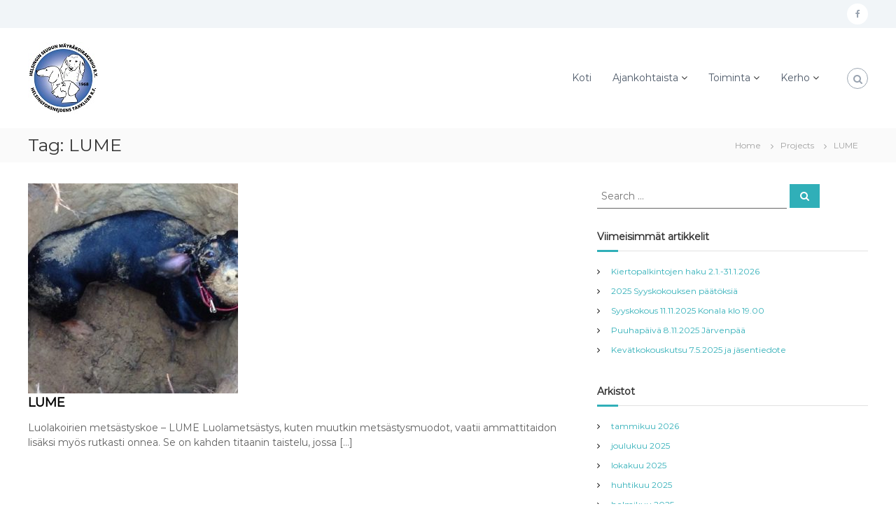

--- FILE ---
content_type: text/html; charset=UTF-8
request_url: https://www.hsmk.fi/portfolio-tag/lume/
body_size: 10390
content:
<!DOCTYPE html>
<html lang="fi">
<head>
<meta charset="UTF-8">
<meta name="viewport" content="width=device-width, initial-scale=1">
<link rel="profile" href="https://gmpg.org/xfn/11">

<title>LUME &#8211; Helsingin Seudun M&auml;yr&auml;koirakerho ry</title>
<meta name='robots' content='max-image-preview:large' />
	<style>img:is([sizes="auto" i], [sizes^="auto," i]) { contain-intrinsic-size: 3000px 1500px }</style>
	<link href='https://fonts.gstatic.com' crossorigin rel='preconnect' />
<link rel="alternate" type="application/rss+xml" title="Helsingin Seudun M&auml;yr&auml;koirakerho ry &raquo; syöte" href="https://www.hsmk.fi/feed/" />
<link rel="alternate" type="application/rss+xml" title="Helsingin Seudun M&auml;yr&auml;koirakerho ry &raquo; kommenttien syöte" href="https://www.hsmk.fi/comments/feed/" />
<link rel="alternate" type="application/rss+xml" title="Syöte: Helsingin Seudun M&auml;yr&auml;koirakerho ry &raquo; LUME Tag" href="https://www.hsmk.fi/portfolio-tag/lume/feed/" />
<script type="text/javascript">
/* <![CDATA[ */
window._wpemojiSettings = {"baseUrl":"https:\/\/s.w.org\/images\/core\/emoji\/16.0.1\/72x72\/","ext":".png","svgUrl":"https:\/\/s.w.org\/images\/core\/emoji\/16.0.1\/svg\/","svgExt":".svg","source":{"concatemoji":"https:\/\/www.hsmk.fi\/wp-includes\/js\/wp-emoji-release.min.js?ver=6.8.3"}};
/*! This file is auto-generated */
!function(s,n){var o,i,e;function c(e){try{var t={supportTests:e,timestamp:(new Date).valueOf()};sessionStorage.setItem(o,JSON.stringify(t))}catch(e){}}function p(e,t,n){e.clearRect(0,0,e.canvas.width,e.canvas.height),e.fillText(t,0,0);var t=new Uint32Array(e.getImageData(0,0,e.canvas.width,e.canvas.height).data),a=(e.clearRect(0,0,e.canvas.width,e.canvas.height),e.fillText(n,0,0),new Uint32Array(e.getImageData(0,0,e.canvas.width,e.canvas.height).data));return t.every(function(e,t){return e===a[t]})}function u(e,t){e.clearRect(0,0,e.canvas.width,e.canvas.height),e.fillText(t,0,0);for(var n=e.getImageData(16,16,1,1),a=0;a<n.data.length;a++)if(0!==n.data[a])return!1;return!0}function f(e,t,n,a){switch(t){case"flag":return n(e,"\ud83c\udff3\ufe0f\u200d\u26a7\ufe0f","\ud83c\udff3\ufe0f\u200b\u26a7\ufe0f")?!1:!n(e,"\ud83c\udde8\ud83c\uddf6","\ud83c\udde8\u200b\ud83c\uddf6")&&!n(e,"\ud83c\udff4\udb40\udc67\udb40\udc62\udb40\udc65\udb40\udc6e\udb40\udc67\udb40\udc7f","\ud83c\udff4\u200b\udb40\udc67\u200b\udb40\udc62\u200b\udb40\udc65\u200b\udb40\udc6e\u200b\udb40\udc67\u200b\udb40\udc7f");case"emoji":return!a(e,"\ud83e\udedf")}return!1}function g(e,t,n,a){var r="undefined"!=typeof WorkerGlobalScope&&self instanceof WorkerGlobalScope?new OffscreenCanvas(300,150):s.createElement("canvas"),o=r.getContext("2d",{willReadFrequently:!0}),i=(o.textBaseline="top",o.font="600 32px Arial",{});return e.forEach(function(e){i[e]=t(o,e,n,a)}),i}function t(e){var t=s.createElement("script");t.src=e,t.defer=!0,s.head.appendChild(t)}"undefined"!=typeof Promise&&(o="wpEmojiSettingsSupports",i=["flag","emoji"],n.supports={everything:!0,everythingExceptFlag:!0},e=new Promise(function(e){s.addEventListener("DOMContentLoaded",e,{once:!0})}),new Promise(function(t){var n=function(){try{var e=JSON.parse(sessionStorage.getItem(o));if("object"==typeof e&&"number"==typeof e.timestamp&&(new Date).valueOf()<e.timestamp+604800&&"object"==typeof e.supportTests)return e.supportTests}catch(e){}return null}();if(!n){if("undefined"!=typeof Worker&&"undefined"!=typeof OffscreenCanvas&&"undefined"!=typeof URL&&URL.createObjectURL&&"undefined"!=typeof Blob)try{var e="postMessage("+g.toString()+"("+[JSON.stringify(i),f.toString(),p.toString(),u.toString()].join(",")+"));",a=new Blob([e],{type:"text/javascript"}),r=new Worker(URL.createObjectURL(a),{name:"wpTestEmojiSupports"});return void(r.onmessage=function(e){c(n=e.data),r.terminate(),t(n)})}catch(e){}c(n=g(i,f,p,u))}t(n)}).then(function(e){for(var t in e)n.supports[t]=e[t],n.supports.everything=n.supports.everything&&n.supports[t],"flag"!==t&&(n.supports.everythingExceptFlag=n.supports.everythingExceptFlag&&n.supports[t]);n.supports.everythingExceptFlag=n.supports.everythingExceptFlag&&!n.supports.flag,n.DOMReady=!1,n.readyCallback=function(){n.DOMReady=!0}}).then(function(){return e}).then(function(){var e;n.supports.everything||(n.readyCallback(),(e=n.source||{}).concatemoji?t(e.concatemoji):e.wpemoji&&e.twemoji&&(t(e.twemoji),t(e.wpemoji)))}))}((window,document),window._wpemojiSettings);
/* ]]> */
</script>
<style id='wp-emoji-styles-inline-css' type='text/css'>

	img.wp-smiley, img.emoji {
		display: inline !important;
		border: none !important;
		box-shadow: none !important;
		height: 1em !important;
		width: 1em !important;
		margin: 0 0.07em !important;
		vertical-align: -0.1em !important;
		background: none !important;
		padding: 0 !important;
	}
</style>
<link rel='stylesheet' id='wp-block-library-css' href='https://www.hsmk.fi/wp-includes/css/dist/block-library/style.min.css?ver=6.8.3' type='text/css' media='all' />
<style id='wp-block-library-theme-inline-css' type='text/css'>
.wp-block-audio :where(figcaption){color:#555;font-size:13px;text-align:center}.is-dark-theme .wp-block-audio :where(figcaption){color:#ffffffa6}.wp-block-audio{margin:0 0 1em}.wp-block-code{border:1px solid #ccc;border-radius:4px;font-family:Menlo,Consolas,monaco,monospace;padding:.8em 1em}.wp-block-embed :where(figcaption){color:#555;font-size:13px;text-align:center}.is-dark-theme .wp-block-embed :where(figcaption){color:#ffffffa6}.wp-block-embed{margin:0 0 1em}.blocks-gallery-caption{color:#555;font-size:13px;text-align:center}.is-dark-theme .blocks-gallery-caption{color:#ffffffa6}:root :where(.wp-block-image figcaption){color:#555;font-size:13px;text-align:center}.is-dark-theme :root :where(.wp-block-image figcaption){color:#ffffffa6}.wp-block-image{margin:0 0 1em}.wp-block-pullquote{border-bottom:4px solid;border-top:4px solid;color:currentColor;margin-bottom:1.75em}.wp-block-pullquote cite,.wp-block-pullquote footer,.wp-block-pullquote__citation{color:currentColor;font-size:.8125em;font-style:normal;text-transform:uppercase}.wp-block-quote{border-left:.25em solid;margin:0 0 1.75em;padding-left:1em}.wp-block-quote cite,.wp-block-quote footer{color:currentColor;font-size:.8125em;font-style:normal;position:relative}.wp-block-quote:where(.has-text-align-right){border-left:none;border-right:.25em solid;padding-left:0;padding-right:1em}.wp-block-quote:where(.has-text-align-center){border:none;padding-left:0}.wp-block-quote.is-large,.wp-block-quote.is-style-large,.wp-block-quote:where(.is-style-plain){border:none}.wp-block-search .wp-block-search__label{font-weight:700}.wp-block-search__button{border:1px solid #ccc;padding:.375em .625em}:where(.wp-block-group.has-background){padding:1.25em 2.375em}.wp-block-separator.has-css-opacity{opacity:.4}.wp-block-separator{border:none;border-bottom:2px solid;margin-left:auto;margin-right:auto}.wp-block-separator.has-alpha-channel-opacity{opacity:1}.wp-block-separator:not(.is-style-wide):not(.is-style-dots){width:100px}.wp-block-separator.has-background:not(.is-style-dots){border-bottom:none;height:1px}.wp-block-separator.has-background:not(.is-style-wide):not(.is-style-dots){height:2px}.wp-block-table{margin:0 0 1em}.wp-block-table td,.wp-block-table th{word-break:normal}.wp-block-table :where(figcaption){color:#555;font-size:13px;text-align:center}.is-dark-theme .wp-block-table :where(figcaption){color:#ffffffa6}.wp-block-video :where(figcaption){color:#555;font-size:13px;text-align:center}.is-dark-theme .wp-block-video :where(figcaption){color:#ffffffa6}.wp-block-video{margin:0 0 1em}:root :where(.wp-block-template-part.has-background){margin-bottom:0;margin-top:0;padding:1.25em 2.375em}
</style>
<style id='classic-theme-styles-inline-css' type='text/css'>
/*! This file is auto-generated */
.wp-block-button__link{color:#fff;background-color:#32373c;border-radius:9999px;box-shadow:none;text-decoration:none;padding:calc(.667em + 2px) calc(1.333em + 2px);font-size:1.125em}.wp-block-file__button{background:#32373c;color:#fff;text-decoration:none}
</style>
<style id='global-styles-inline-css' type='text/css'>
:root{--wp--preset--aspect-ratio--square: 1;--wp--preset--aspect-ratio--4-3: 4/3;--wp--preset--aspect-ratio--3-4: 3/4;--wp--preset--aspect-ratio--3-2: 3/2;--wp--preset--aspect-ratio--2-3: 2/3;--wp--preset--aspect-ratio--16-9: 16/9;--wp--preset--aspect-ratio--9-16: 9/16;--wp--preset--color--black: #000000;--wp--preset--color--cyan-bluish-gray: #abb8c3;--wp--preset--color--white: #ffffff;--wp--preset--color--pale-pink: #f78da7;--wp--preset--color--vivid-red: #cf2e2e;--wp--preset--color--luminous-vivid-orange: #ff6900;--wp--preset--color--luminous-vivid-amber: #fcb900;--wp--preset--color--light-green-cyan: #7bdcb5;--wp--preset--color--vivid-green-cyan: #00d084;--wp--preset--color--pale-cyan-blue: #8ed1fc;--wp--preset--color--vivid-cyan-blue: #0693e3;--wp--preset--color--vivid-purple: #9b51e0;--wp--preset--gradient--vivid-cyan-blue-to-vivid-purple: linear-gradient(135deg,rgba(6,147,227,1) 0%,rgb(155,81,224) 100%);--wp--preset--gradient--light-green-cyan-to-vivid-green-cyan: linear-gradient(135deg,rgb(122,220,180) 0%,rgb(0,208,130) 100%);--wp--preset--gradient--luminous-vivid-amber-to-luminous-vivid-orange: linear-gradient(135deg,rgba(252,185,0,1) 0%,rgba(255,105,0,1) 100%);--wp--preset--gradient--luminous-vivid-orange-to-vivid-red: linear-gradient(135deg,rgba(255,105,0,1) 0%,rgb(207,46,46) 100%);--wp--preset--gradient--very-light-gray-to-cyan-bluish-gray: linear-gradient(135deg,rgb(238,238,238) 0%,rgb(169,184,195) 100%);--wp--preset--gradient--cool-to-warm-spectrum: linear-gradient(135deg,rgb(74,234,220) 0%,rgb(151,120,209) 20%,rgb(207,42,186) 40%,rgb(238,44,130) 60%,rgb(251,105,98) 80%,rgb(254,248,76) 100%);--wp--preset--gradient--blush-light-purple: linear-gradient(135deg,rgb(255,206,236) 0%,rgb(152,150,240) 100%);--wp--preset--gradient--blush-bordeaux: linear-gradient(135deg,rgb(254,205,165) 0%,rgb(254,45,45) 50%,rgb(107,0,62) 100%);--wp--preset--gradient--luminous-dusk: linear-gradient(135deg,rgb(255,203,112) 0%,rgb(199,81,192) 50%,rgb(65,88,208) 100%);--wp--preset--gradient--pale-ocean: linear-gradient(135deg,rgb(255,245,203) 0%,rgb(182,227,212) 50%,rgb(51,167,181) 100%);--wp--preset--gradient--electric-grass: linear-gradient(135deg,rgb(202,248,128) 0%,rgb(113,206,126) 100%);--wp--preset--gradient--midnight: linear-gradient(135deg,rgb(2,3,129) 0%,rgb(40,116,252) 100%);--wp--preset--font-size--small: 13px;--wp--preset--font-size--medium: 20px;--wp--preset--font-size--large: 36px;--wp--preset--font-size--x-large: 42px;--wp--preset--spacing--20: 0.44rem;--wp--preset--spacing--30: 0.67rem;--wp--preset--spacing--40: 1rem;--wp--preset--spacing--50: 1.5rem;--wp--preset--spacing--60: 2.25rem;--wp--preset--spacing--70: 3.38rem;--wp--preset--spacing--80: 5.06rem;--wp--preset--shadow--natural: 6px 6px 9px rgba(0, 0, 0, 0.2);--wp--preset--shadow--deep: 12px 12px 50px rgba(0, 0, 0, 0.4);--wp--preset--shadow--sharp: 6px 6px 0px rgba(0, 0, 0, 0.2);--wp--preset--shadow--outlined: 6px 6px 0px -3px rgba(255, 255, 255, 1), 6px 6px rgba(0, 0, 0, 1);--wp--preset--shadow--crisp: 6px 6px 0px rgba(0, 0, 0, 1);}:where(.is-layout-flex){gap: 0.5em;}:where(.is-layout-grid){gap: 0.5em;}body .is-layout-flex{display: flex;}.is-layout-flex{flex-wrap: wrap;align-items: center;}.is-layout-flex > :is(*, div){margin: 0;}body .is-layout-grid{display: grid;}.is-layout-grid > :is(*, div){margin: 0;}:where(.wp-block-columns.is-layout-flex){gap: 2em;}:where(.wp-block-columns.is-layout-grid){gap: 2em;}:where(.wp-block-post-template.is-layout-flex){gap: 1.25em;}:where(.wp-block-post-template.is-layout-grid){gap: 1.25em;}.has-black-color{color: var(--wp--preset--color--black) !important;}.has-cyan-bluish-gray-color{color: var(--wp--preset--color--cyan-bluish-gray) !important;}.has-white-color{color: var(--wp--preset--color--white) !important;}.has-pale-pink-color{color: var(--wp--preset--color--pale-pink) !important;}.has-vivid-red-color{color: var(--wp--preset--color--vivid-red) !important;}.has-luminous-vivid-orange-color{color: var(--wp--preset--color--luminous-vivid-orange) !important;}.has-luminous-vivid-amber-color{color: var(--wp--preset--color--luminous-vivid-amber) !important;}.has-light-green-cyan-color{color: var(--wp--preset--color--light-green-cyan) !important;}.has-vivid-green-cyan-color{color: var(--wp--preset--color--vivid-green-cyan) !important;}.has-pale-cyan-blue-color{color: var(--wp--preset--color--pale-cyan-blue) !important;}.has-vivid-cyan-blue-color{color: var(--wp--preset--color--vivid-cyan-blue) !important;}.has-vivid-purple-color{color: var(--wp--preset--color--vivid-purple) !important;}.has-black-background-color{background-color: var(--wp--preset--color--black) !important;}.has-cyan-bluish-gray-background-color{background-color: var(--wp--preset--color--cyan-bluish-gray) !important;}.has-white-background-color{background-color: var(--wp--preset--color--white) !important;}.has-pale-pink-background-color{background-color: var(--wp--preset--color--pale-pink) !important;}.has-vivid-red-background-color{background-color: var(--wp--preset--color--vivid-red) !important;}.has-luminous-vivid-orange-background-color{background-color: var(--wp--preset--color--luminous-vivid-orange) !important;}.has-luminous-vivid-amber-background-color{background-color: var(--wp--preset--color--luminous-vivid-amber) !important;}.has-light-green-cyan-background-color{background-color: var(--wp--preset--color--light-green-cyan) !important;}.has-vivid-green-cyan-background-color{background-color: var(--wp--preset--color--vivid-green-cyan) !important;}.has-pale-cyan-blue-background-color{background-color: var(--wp--preset--color--pale-cyan-blue) !important;}.has-vivid-cyan-blue-background-color{background-color: var(--wp--preset--color--vivid-cyan-blue) !important;}.has-vivid-purple-background-color{background-color: var(--wp--preset--color--vivid-purple) !important;}.has-black-border-color{border-color: var(--wp--preset--color--black) !important;}.has-cyan-bluish-gray-border-color{border-color: var(--wp--preset--color--cyan-bluish-gray) !important;}.has-white-border-color{border-color: var(--wp--preset--color--white) !important;}.has-pale-pink-border-color{border-color: var(--wp--preset--color--pale-pink) !important;}.has-vivid-red-border-color{border-color: var(--wp--preset--color--vivid-red) !important;}.has-luminous-vivid-orange-border-color{border-color: var(--wp--preset--color--luminous-vivid-orange) !important;}.has-luminous-vivid-amber-border-color{border-color: var(--wp--preset--color--luminous-vivid-amber) !important;}.has-light-green-cyan-border-color{border-color: var(--wp--preset--color--light-green-cyan) !important;}.has-vivid-green-cyan-border-color{border-color: var(--wp--preset--color--vivid-green-cyan) !important;}.has-pale-cyan-blue-border-color{border-color: var(--wp--preset--color--pale-cyan-blue) !important;}.has-vivid-cyan-blue-border-color{border-color: var(--wp--preset--color--vivid-cyan-blue) !important;}.has-vivid-purple-border-color{border-color: var(--wp--preset--color--vivid-purple) !important;}.has-vivid-cyan-blue-to-vivid-purple-gradient-background{background: var(--wp--preset--gradient--vivid-cyan-blue-to-vivid-purple) !important;}.has-light-green-cyan-to-vivid-green-cyan-gradient-background{background: var(--wp--preset--gradient--light-green-cyan-to-vivid-green-cyan) !important;}.has-luminous-vivid-amber-to-luminous-vivid-orange-gradient-background{background: var(--wp--preset--gradient--luminous-vivid-amber-to-luminous-vivid-orange) !important;}.has-luminous-vivid-orange-to-vivid-red-gradient-background{background: var(--wp--preset--gradient--luminous-vivid-orange-to-vivid-red) !important;}.has-very-light-gray-to-cyan-bluish-gray-gradient-background{background: var(--wp--preset--gradient--very-light-gray-to-cyan-bluish-gray) !important;}.has-cool-to-warm-spectrum-gradient-background{background: var(--wp--preset--gradient--cool-to-warm-spectrum) !important;}.has-blush-light-purple-gradient-background{background: var(--wp--preset--gradient--blush-light-purple) !important;}.has-blush-bordeaux-gradient-background{background: var(--wp--preset--gradient--blush-bordeaux) !important;}.has-luminous-dusk-gradient-background{background: var(--wp--preset--gradient--luminous-dusk) !important;}.has-pale-ocean-gradient-background{background: var(--wp--preset--gradient--pale-ocean) !important;}.has-electric-grass-gradient-background{background: var(--wp--preset--gradient--electric-grass) !important;}.has-midnight-gradient-background{background: var(--wp--preset--gradient--midnight) !important;}.has-small-font-size{font-size: var(--wp--preset--font-size--small) !important;}.has-medium-font-size{font-size: var(--wp--preset--font-size--medium) !important;}.has-large-font-size{font-size: var(--wp--preset--font-size--large) !important;}.has-x-large-font-size{font-size: var(--wp--preset--font-size--x-large) !important;}
:where(.wp-block-post-template.is-layout-flex){gap: 1.25em;}:where(.wp-block-post-template.is-layout-grid){gap: 1.25em;}
:where(.wp-block-columns.is-layout-flex){gap: 2em;}:where(.wp-block-columns.is-layout-grid){gap: 2em;}
:root :where(.wp-block-pullquote){font-size: 1.5em;line-height: 1.6;}
</style>
<link rel='stylesheet' id='font-awesome-css' href='https://www.hsmk.fi/wp-content/themes/flash/css/font-awesome.min.css?ver=6.8.3' type='text/css' media='' />
<link rel='stylesheet' id='flash-style-css' href='https://www.hsmk.fi/wp-content/themes/flash/style.css?ver=6.8.3' type='text/css' media='all' />
<style id='flash-style-inline-css' type='text/css'>

	/* Custom Link Color */
	#site-navigation ul li:hover > a, #site-navigation ul li.current-menu-item > a, #site-navigation ul li.current_page_item > a, #site-navigation ul li.current_page_ancestor > a, #site-navigation ul li.current-menu-ancestor > a,#site-navigation ul.sub-menu li:hover > a,#site-navigation ul li ul.sub-menu li.menu-item-has-children ul li:hover > a,#site-navigation ul li ul.sub-menu li.menu-item-has-children:hover > .menu-item,body.transparent #masthead .header-bottom #site-navigation ul li:hover > .menu-item,body.transparent #masthead .header-bottom #site-navigation ul li:hover > a,body.transparent #masthead .header-bottom #site-navigation ul.sub-menu li:hover > a,body.transparent #masthead .header-bottom #site-navigation ul.sub-menu li.menu-item-has-children ul li:hover > a,body.transparent.header-sticky #masthead-sticky-wrapper #masthead .header-bottom #site-navigation ul.sub-menu li > a:hover,.tg-service-widget .service-title-wrap a:hover,.tg-service-widget .service-more,.feature-product-section .button-group button:hover ,.fun-facts-section .fun-facts-icon-wrap,.fun-facts-section .tg-fun-facts-widget.tg-fun-facts-layout-2 .counter-wrapper,.blog-section .tg-blog-widget-layout-2 .blog-content .read-more-container .read-more a,footer.footer-layout #top-footer .widget-title::first-letter,footer.footer-layout #top-footer .widget ul li a:hover,footer.footer-layout #bottom-footer .copyright .copyright-text a:hover,footer.footer-layout #bottom-footer .footer-menu ul li a:hover,.archive #primary .entry-content-block h2.entry-title a:hover,.blog #primary .entry-content-block h2.entry-title a:hover,#secondary .widget ul li a:hover,.woocommerce-Price-amount.amount,.team-wrapper .team-content-wrapper .team-social a:hover,.testimonial-container .testimonial-wrapper .testimonial-slide .testominial-content-wrapper .testimonial-icon,.footer-menu li a:hover,.tg-feature-product-filter-layout .button.is-checked:hover,.testimonial-container .testimonial-icon,#site-navigation ul li.menu-item-has-children:hover > .sub-toggle,.woocommerce-error::before, .woocommerce-info::before, .woocommerce-message::before,#primary .post .entry-content-block .entry-meta a:hover,#primary .post .entry-content-block .entry-meta span:hover,.entry-meta span:hover a,.post .entry-content-block .entry-footer span a:hover,#secondary .widget ul li a,#comments .comment-list article.comment-body .reply a,.tg-slider-widget .btn-wrapper a,.entry-content a, .related-posts-wrapper .entry-title a:hover,
		.related-posts-wrapper .entry-meta > span a:hover{
			color: #30afb8;
	}

	.blog-section .tg-blog-widget-layout-1 .tg-blog-widget:hover, #scroll-up,.header-bottom .search-wrap .search-box .searchform .btn:hover,.header-bottom .cart-wrap .flash-cart-views a span,body.transparent #masthead .header-bottom #site-navigation ul li a::before,.tg-slider-widget.slider-dark .btn-wrapper a:hover, .section-title:after,.about-section .about-content-wrapper .btn-wrapper a,.tg-service-widget .service-icon-wrap,.team-wrapper .team-content-wrapper .team-designation:after,.call-to-action-section .btn-wrapper a:hover,.blog-section .tg-blog-widget-layout-1:hover,.blog-section .tg-blog-widget-layout-2 .post-image .entry-date,.blog-section .tg-blog-widget-layout-2 .blog-content .post-readmore,.pricing-table-section .tg-pricing-table-widget:hover,.pricing-table-section .tg-pricing-table-widget.tg-pricing-table-layout-2 .pricing,.pricing-table-section .tg-pricing-table-widget.tg-pricing-table-layout-2 .btn-wrapper a,footer.footer-layout #top-footer .widget_tag_cloud .tagcloud a:hover,#secondary .widget-title:after, #secondary .searchform .btn:hover,#primary .searchform .btn:hover,  #respond #commentform .form-submit input,.woocommerce span.onsale, .woocommerce ul.products li.product .onsale,.woocommerce ul.products li.product .button,.woocommerce #respond input#submit.alt,.woocommerce a.button.alt,.woocommerce button.button.alt,.woocommerce input.button.alt,.added_to_cart.wc-forward,.testimonial-container .swiper-pagination.testimonial-pager .swiper-pagination-bullet:hover, .testimonial-container .swiper-pagination.testimonial-pager .swiper-pagination-bullet.swiper-pagination-bullet-active,.header-bottom .searchform .btn,.navigation .nav-links a:hover, .bttn:hover, button, input[type="button"]:hover, input[type="reset"]:hover, input[type="submit"]:hover,.tg-slider-widget .btn-wrapper a:hover  {
		background-color: #30afb8;
	}
	.feature-product-section .tg-feature-product-layout-2 .tg-container .tg-column-wrapper .tg-feature-product-widget .featured-image-desc, .tg-team-widget.tg-team-layout-3 .team-wrapper .team-img .team-social {
		background-color: rgba( 48, 175, 184, 0.8);
	}
	#respond #commentform .form-submit input:hover{
	background-color: #1c9ba4;
	}

	.tg-slider-widget.slider-dark .btn-wrapper a:hover,.call-to-action-section .btn-wrapper a:hover,footer.footer-layout #top-footer .widget_tag_cloud .tagcloud a:hover,.woocommerce-error, .woocommerce-info, .woocommerce-message,#comments .comment-list article.comment-body .reply a::before,.tg-slider-widget .btn-wrapper a, .tg-slider-widget .btn-wrapper a:hover {
		border-color: #30afb8;
	}
	body.transparent.header-sticky #masthead-sticky-wrapper.is-sticky #site-navigation ul li.current-flash-item a, #site-navigation ul li.current-flash-item a, body.transparent.header-sticky #masthead-sticky-wrapper #site-navigation ul li:hover > a,body.transparent #site-navigation ul li:hover .sub-toggle{
			color: #30afb8;
		}

	.tg-service-widget .service-icon-wrap:after{
			border-top-color: #30afb8;
		}
	body.transparent.header-sticky #masthead-sticky-wrapper .search-wrap .search-icon:hover, body.transparent .search-wrap .search-icon:hover, .header-bottom .search-wrap .search-icon:hover {
	  border-color: #30afb8;
	}
	body.transparent.header-sticky #masthead-sticky-wrapper .search-wrap .search-icon:hover, body.transparent #masthead .header-bottom .search-wrap .search-icon:hover, .header-bottom .search-wrap .search-icon:hover,.breadcrumb-trail.breadcrumbs .trail-items li:first-child span:hover,.breadcrumb-trail.breadcrumbs .trail-items li span:hover a {
	  color: #30afb8;
	}
	.woocommerce ul.products li.product .button:hover, .woocommerce #respond input#submit.alt:hover, .woocommerce a.button.alt:hover, .woocommerce button.button.alt:hover, .woocommerce input.button.alt:hover,.added_to_cart.wc-forward:hover{
		background-color: #1c9ba4;
	}
	#preloader-background span {
		background-color: #1c9ba4;
	}
	#preloader-background span {
		--primary-color : #1c9ba4;
	}
	.feature-product-section .tg-feature-product-widget .featured-image-desc::before,.blog-section .row:nth-child(odd) .tg-blog-widget:hover .post-image::before{
			border-right-color: #30afb8;
		}
	.feature-product-section .tg-feature-product-widget .featured-image-desc::before,.blog-section .row:nth-child(odd) .tg-blog-widget:hover .post-image::before,footer.footer-layout #top-footer .widget-title,.blog-section .row:nth-child(2n) .tg-blog-widget:hover .post-image::before{
		border-left-color: #30afb8;
	}
	.blog-section .tg-blog-widget-layout-2 .entry-title a:hover,
	.blog-section .tg-blog-widget-layout-2 .tg-blog-widget:hover .blog-content .entry-title a:hover,
	.tg-blog-widget-layout-2 .read-more-container .entry-author:hover a,
	.tg-blog-widget-layout-2 .read-more-container .entry-author:hover,
	.blog-section .tg-blog-widget-layout-2 .read-more-container .read-more:hover a{
			color: #1c9ba4;
		}

	.tg-service-widget .service-more:hover{
		color: #1c9ba4;
	}

	@media(max-width: 980px){
		#site-navigation ul li.menu-item-has-children span.sub-toggle {
			background-color: #30afb8;
		}
	}

		@media screen and (min-width: 56.875em) {
			.main-navigation li:hover > a,
			.main-navigation li.focus > a {
				color: #30afb8;
			}
		}
	

		/* Site Title */
		.site-branding {
			margin: 0 auto 0 0;
		}

		.site-branding .site-title,
		.site-description {
			clip: rect(1px, 1px, 1px, 1px);
			position: absolute !important;
			height: 1px;
			width: 1px;
			overflow: hidden;
		}
		.logo .logo-text{
			padding: 0;
		}
		
</style>
<link rel='stylesheet' id='responsive-css' href='https://www.hsmk.fi/wp-content/themes/flash/css/responsive.min.css?ver=6.8.3' type='text/css' media='' />
<script type="text/javascript" src="https://www.hsmk.fi/wp-includes/js/jquery/jquery.min.js?ver=3.7.1" id="jquery-core-js"></script>
<script type="text/javascript" src="https://www.hsmk.fi/wp-includes/js/jquery/jquery-migrate.min.js?ver=3.4.1" id="jquery-migrate-js"></script>
<link rel="https://api.w.org/" href="https://www.hsmk.fi/wp-json/" /><link rel="EditURI" type="application/rsd+xml" title="RSD" href="https://www.hsmk.fi/xmlrpc.php?rsd" />
<meta name="generator" content="WordPress 6.8.3" />
<link rel="icon" href="https://www.hsmk.fi/wp-content/uploads/2018/04/cropped-hsmk_logo_512x512-2-32x32.jpg" sizes="32x32" />
<link rel="icon" href="https://www.hsmk.fi/wp-content/uploads/2018/04/cropped-hsmk_logo_512x512-2-192x192.jpg" sizes="192x192" />
<link rel="apple-touch-icon" href="https://www.hsmk.fi/wp-content/uploads/2018/04/cropped-hsmk_logo_512x512-2-180x180.jpg" />
<meta name="msapplication-TileImage" content="https://www.hsmk.fi/wp-content/uploads/2018/04/cropped-hsmk_logo_512x512-2-270x270.jpg" />
<style id="kirki-inline-styles">body{font-family:Montserrat;font-weight:400;}/* cyrillic-ext */
@font-face {
  font-family: 'Montserrat';
  font-style: normal;
  font-weight: 400;
  font-display: swap;
  src: url(https://www.hsmk.fi/wp-content/fonts/montserrat/font) format('woff');
  unicode-range: U+0460-052F, U+1C80-1C8A, U+20B4, U+2DE0-2DFF, U+A640-A69F, U+FE2E-FE2F;
}
/* cyrillic */
@font-face {
  font-family: 'Montserrat';
  font-style: normal;
  font-weight: 400;
  font-display: swap;
  src: url(https://www.hsmk.fi/wp-content/fonts/montserrat/font) format('woff');
  unicode-range: U+0301, U+0400-045F, U+0490-0491, U+04B0-04B1, U+2116;
}
/* vietnamese */
@font-face {
  font-family: 'Montserrat';
  font-style: normal;
  font-weight: 400;
  font-display: swap;
  src: url(https://www.hsmk.fi/wp-content/fonts/montserrat/font) format('woff');
  unicode-range: U+0102-0103, U+0110-0111, U+0128-0129, U+0168-0169, U+01A0-01A1, U+01AF-01B0, U+0300-0301, U+0303-0304, U+0308-0309, U+0323, U+0329, U+1EA0-1EF9, U+20AB;
}
/* latin-ext */
@font-face {
  font-family: 'Montserrat';
  font-style: normal;
  font-weight: 400;
  font-display: swap;
  src: url(https://www.hsmk.fi/wp-content/fonts/montserrat/font) format('woff');
  unicode-range: U+0100-02BA, U+02BD-02C5, U+02C7-02CC, U+02CE-02D7, U+02DD-02FF, U+0304, U+0308, U+0329, U+1D00-1DBF, U+1E00-1E9F, U+1EF2-1EFF, U+2020, U+20A0-20AB, U+20AD-20C0, U+2113, U+2C60-2C7F, U+A720-A7FF;
}
/* latin */
@font-face {
  font-family: 'Montserrat';
  font-style: normal;
  font-weight: 400;
  font-display: swap;
  src: url(https://www.hsmk.fi/wp-content/fonts/montserrat/font) format('woff');
  unicode-range: U+0000-00FF, U+0131, U+0152-0153, U+02BB-02BC, U+02C6, U+02DA, U+02DC, U+0304, U+0308, U+0329, U+2000-206F, U+20AC, U+2122, U+2191, U+2193, U+2212, U+2215, U+FEFF, U+FFFD;
}</style></head>

<body class="archive tax-portfolio_tag term-lume term-37 wp-custom-logo wp-embed-responsive wp-theme-flash hfeed header-sticky left-logo-right-menu right-sidebar classic-layout">


<div id="preloader-background">
	<div id="spinners">
		<div id="preloader">
			<span></span>
			<span></span>
			<span></span>
			<span></span>
			<span></span>
		</div>
	</div>
</div>


<div id="page" class="site">
	<a class="skip-link screen-reader-text" href="#content">Skip to content</a>

	
	<header id="masthead" class="site-header" role="banner">
				<div class="header-top">
			<div class="tg-container">
				<div class="tg-column-wrapper clearfix">
					<div class="left-content">
											</div>
					<div class="right-content">
						<div class="menu-social-container"><ul id="menu-social" class="social-menu"><li id="menu-item-305" class="menu-item menu-item-type-custom menu-item-object-custom menu-item-305"><a href="https://www.facebook.com/hsmk.fi/"><span class="screen-reader-text">HSMK Facebookissa</span></a></li>
</ul></div>					</div>
				</div>
			</div>
		</div>
		
		<div class="header-bottom">
			<div class="tg-container">

				<div class="logo">
										<figure class="logo-image">
						<a href="https://www.hsmk.fi/" class="custom-logo-link" rel="home"><img width="100" height="103" src="https://www.hsmk.fi/wp-content/uploads/2019/02/logo_p.jpg" class="custom-logo" alt="Helsingin Seudun M&auml;yr&auml;koirakerho ry" decoding="async" /></a>											</figure>
					
					<div class="logo-text site-branding">
													<p class="site-title"><a href="https://www.hsmk.fi/" rel="home">Helsingin Seudun M&auml;yr&auml;koirakerho ry</a></p>
													<p class="site-description">HELSINGFORS-NEJDENS TAXKLUBB RF</p>
											</div>
				</div>
				<div class="site-navigation-wrapper">
					<nav id="site-navigation" class="main-navigation" role="navigation">
						<div class="menu-toggle">
							<i class="fa fa-bars"></i>
						</div>
						<div class="menu-primary-container"><ul id="primary-menu" class="menu"><li id="menu-item-321" class="menu-item menu-item-type-post_type menu-item-object-page menu-item-home menu-item-321"><a href="https://www.hsmk.fi/">Koti</a></li>
<li id="menu-item-399" class="menu-item menu-item-type-post_type menu-item-object-page current_page_parent menu-item-has-children menu-item-399"><a href="https://www.hsmk.fi/ajankohtaista/">Ajankohtaista</a>
<ul class="sub-menu">
	<li id="menu-item-1710" class="menu-item menu-item-type-post_type menu-item-object-page menu-item-1710"><a href="https://www.hsmk.fi/toimintaa/tapahtumakalenteri/">Tapahtumakalenteri</a></li>
	<li id="menu-item-1886" class="menu-item menu-item-type-post_type menu-item-object-page menu-item-1886"><a href="https://www.hsmk.fi/toimintaa/tapahtumakalenteri/kurssikalenteri/">Kurssikalenteri</a></li>
	<li id="menu-item-2115" class="menu-item menu-item-type-post_type menu-item-object-page menu-item-2115"><a href="https://www.hsmk.fi/toimintaa/tapahtumakalenteri/jasenpalvelu/">Jäsenpalvelu</a></li>
</ul>
</li>
<li id="menu-item-397" class="menu-item menu-item-type-post_type menu-item-object-page menu-item-has-children menu-item-397"><a href="https://www.hsmk.fi/toimintaa/">Toiminta</a>
<ul class="sub-menu">
	<li id="menu-item-1720" class="menu-item menu-item-type-post_type menu-item-object-portfolio menu-item-1720"><a href="https://www.hsmk.fi/portfolio/veri/">VERI</a></li>
	<li id="menu-item-1715" class="menu-item menu-item-type-post_type menu-item-object-portfolio menu-item-1715"><a href="https://www.hsmk.fi/portfolio/meja/">MEJÄ</a></li>
	<li id="menu-item-1718" class="menu-item menu-item-type-post_type menu-item-object-portfolio menu-item-1718"><a href="https://www.hsmk.fi/portfolio/pika/">PIKA</a></li>
	<li id="menu-item-1719" class="menu-item menu-item-type-post_type menu-item-object-portfolio menu-item-1719"><a href="https://www.hsmk.fi/portfolio/lut/">LUT</a></li>
	<li id="menu-item-1717" class="menu-item menu-item-type-post_type menu-item-object-portfolio menu-item-1717"><a href="https://www.hsmk.fi/portfolio/lume/">LUME</a></li>
	<li id="menu-item-1721" class="menu-item menu-item-type-post_type menu-item-object-portfolio menu-item-1721"><a href="https://www.hsmk.fi/portfolio/maaj/">MÄAJ</a></li>
	<li id="menu-item-1716" class="menu-item menu-item-type-post_type menu-item-object-portfolio menu-item-1716"><a href="https://www.hsmk.fi/portfolio/agility/">Agility, Rally-Toko ja Nosework</a></li>
	<li id="menu-item-1714" class="menu-item menu-item-type-post_type menu-item-object-portfolio menu-item-1714"><a href="https://www.hsmk.fi/portfolio/nayttelytoiminta/">Näyttelytoiminta</a></li>
	<li id="menu-item-1722" class="menu-item menu-item-type-post_type menu-item-object-page menu-item-1722"><a href="https://www.hsmk.fi/toimintaa/mayrakoiraleiri/">Mäyräkoiraleiriä ei ole järjestetty vuoden 2022 jälkeen</a></li>
</ul>
</li>
<li id="menu-item-356" class="menu-item menu-item-type-post_type menu-item-object-page menu-item-has-children menu-item-356"><a href="https://www.hsmk.fi/kerho/">Kerho</a>
<ul class="sub-menu">
	<li id="menu-item-1791" class="menu-item menu-item-type-post_type menu-item-object-page menu-item-1791"><a href="https://www.hsmk.fi/kerho/">Kerhosta</a></li>
	<li id="menu-item-357" class="menu-item menu-item-type-post_type menu-item-object-page menu-item-357"><a href="https://www.hsmk.fi/yhteystiedot/">Yhteystiedot</a></li>
	<li id="menu-item-1778" class="menu-item menu-item-type-post_type menu-item-object-page menu-item-1778"><a href="https://www.hsmk.fi/toimintaa/jaetut-kiertopalkinnot/">Jaetut kiertopalkinnot &#8211; palkitut</a></li>
	<li id="menu-item-1711" class="menu-item menu-item-type-post_type menu-item-object-page menu-item-1711"><a href="https://www.hsmk.fi/kerho/historiaa/">Historiaa</a></li>
	<li id="menu-item-1712" class="menu-item menu-item-type-post_type menu-item-object-page menu-item-1712"><a href="https://www.hsmk.fi/kerho/historiaa/vanhat-hallitukset/">Vanhat hallitukset</a></li>
	<li id="menu-item-1845" class="menu-item menu-item-type-custom menu-item-object-custom menu-item-1845"><a href="http://www.mayrakoiraliitto.fi/index.php/ohjeet/717-tervetuloa-kayttamaan-suomen-mayrakoiraliiton-jasenpalvelua">JÄSENPALVELU</a></li>
	<li id="menu-item-2341" class="menu-item menu-item-type-post_type menu-item-object-page menu-item-2341"><a href="https://www.hsmk.fi/kerhotuotteet/">Kerhotuotteet</a></li>
</ul>
</li>
</ul></div>					</nav><!-- #site-navigation -->

					
									</div>

				<div class="header-action-container">
					
										<div class="search-wrap">
						<div class="search-icon">
							<i class="fa fa-search"></i>
						</div>
						<div class="search-box">
							
<form role="search" method="get" class="searchform" action="https://www.hsmk.fi/">
	<label>
		<span class="screen-reader-text">Search for:</span>
		<input type="search" class="search-field" placeholder="Search &hellip;" value="" name="s" />
	</label>
	<button type="submit" class="search-submit btn search-btn"><span class="screen-reader-text">Search</span><i class="fa fa-search"></i></button>
</form>
						</div>
					</div>
									</div>
			</div>
		</div>
	</header><!-- #masthead -->

	
	
		<nav id="flash-breadcrumbs" class="breadcrumb-trail breadcrumbs">
		<div class="tg-container">
			<h1 class="trail-title">Tag: <span>LUME</span></h1>			<ul class="trail-items"><li class="trail-item trail-begin"><a class="trail-home" href="https://www.hsmk.fi" title="Home"><span>Home</span></a></li><li class="trail-item"><a class="item-taxonomy" href="https://www.hsmk.fi/portfolio/" title="Projects"><span>Projects</span></a></li><li class="trail-item"><span>LUME</span></li></ul>		</div>
	</nav>
	
	
	<div id="content" class="site-content">
		<div class="tg-container">

	
	<div id="primary" class="content-area">
		<main id="main" class="site-main" role="main">

		
			
<article id="post-415" class="post-415 portfolio type-portfolio status-publish has-post-thumbnail hentry portfolio_cat-metsastyskoirien-kokeet portfolio_tag-koetoiminta portfolio_tag-lume portfolio_tag-mayrakoira portfolio_tag-metsastyskoe">

	
			<div class="entry-thumbnail">
		<img width="300" height="300" src="https://www.hsmk.fi/wp-content/uploads/2018/04/port_lume-300x300.jpg" class="attachment-flash-square size-flash-square wp-post-image" alt="" decoding="async" fetchpriority="high" srcset="https://www.hsmk.fi/wp-content/uploads/2018/04/port_lume-300x300.jpg 300w, https://www.hsmk.fi/wp-content/uploads/2018/04/port_lume-150x150.jpg 150w" sizes="(max-width: 300px) 100vw, 300px" />	</div>
	
	<div class="entry-content-block">
		<header class="entry-header">
			<h2 class="entry-title"><a href="https://www.hsmk.fi/portfolio/lume/" rel="bookmark">LUME</a></h2>		</header><!-- .entry-header -->

		
		<div class="entry-content">
							<p>Luolakoirien metsästyskoe – LUME Luolametsästys, kuten muutkin metsästysmuodot, vaatii ammattitaidon lisäksi myös rutkasti onnea. Se on kahden titaanin taistelu, jossa [&hellip;]</p>
								</div><!-- .entry-content -->

		<footer class="entry-footer">
					</footer><!-- .entry-footer -->
	</div>

	
</article><!-- #post-## -->

		</main><!-- #main -->
	</div><!-- #primary -->

	
	<aside id="secondary" class="widget-area" role="complementary">

	
	<section id="search-3" class="widget widget_search">
<form role="search" method="get" class="searchform" action="https://www.hsmk.fi/">
	<label>
		<span class="screen-reader-text">Search for:</span>
		<input type="search" class="search-field" placeholder="Search &hellip;" value="" name="s" />
	</label>
	<button type="submit" class="search-submit btn search-btn"><span class="screen-reader-text">Search</span><i class="fa fa-search"></i></button>
</form>
</section>
		<section id="recent-posts-3" class="widget widget_recent_entries">
		<h3 class="widget-title">Viimeisimmät artikkelit</h3>
		<ul>
											<li>
					<a href="https://www.hsmk.fi/uutiset/kiertopalkintojen-haku-2-1-31-1-2026/">Kiertopalkintojen haku 2.1.-31.1.2026</a>
									</li>
											<li>
					<a href="https://www.hsmk.fi/uutiset/2025-syyskokouksen-paatoksia/">2025 Syyskokouksen päätöksiä</a>
									</li>
											<li>
					<a href="https://www.hsmk.fi/uutiset/syyskokous-11-11-2025-konala-klo-19-00/">Syyskokous 11.11.2025 Konala klo 19.00</a>
									</li>
											<li>
					<a href="https://www.hsmk.fi/uutiset/puuhapaiva-8-11-2025/">Puuhapäivä 8.11.2025 Järvenpää</a>
									</li>
											<li>
					<a href="https://www.hsmk.fi/uutiset/kevatkokouskutsu-7-5-ja-jasentiedote/">Kevätkokouskutsu 7.5.2025 ja jäsentiedote</a>
									</li>
					</ul>

		</section><section id="archives-3" class="widget widget_archive"><h3 class="widget-title">Arkistot</h3>
			<ul>
					<li><a href='https://www.hsmk.fi/2026/01/'>tammikuu 2026</a></li>
	<li><a href='https://www.hsmk.fi/2025/12/'>joulukuu 2025</a></li>
	<li><a href='https://www.hsmk.fi/2025/10/'>lokakuu 2025</a></li>
	<li><a href='https://www.hsmk.fi/2025/04/'>huhtikuu 2025</a></li>
	<li><a href='https://www.hsmk.fi/2025/02/'>helmikuu 2025</a></li>
	<li><a href='https://www.hsmk.fi/2024/11/'>marraskuu 2024</a></li>
	<li><a href='https://www.hsmk.fi/2024/10/'>lokakuu 2024</a></li>
	<li><a href='https://www.hsmk.fi/2024/03/'>maaliskuu 2024</a></li>
	<li><a href='https://www.hsmk.fi/2024/02/'>helmikuu 2024</a></li>
	<li><a href='https://www.hsmk.fi/2023/11/'>marraskuu 2023</a></li>
	<li><a href='https://www.hsmk.fi/2023/10/'>lokakuu 2023</a></li>
	<li><a href='https://www.hsmk.fi/2023/04/'>huhtikuu 2023</a></li>
	<li><a href='https://www.hsmk.fi/2023/03/'>maaliskuu 2023</a></li>
	<li><a href='https://www.hsmk.fi/2023/02/'>helmikuu 2023</a></li>
	<li><a href='https://www.hsmk.fi/2022/10/'>lokakuu 2022</a></li>
	<li><a href='https://www.hsmk.fi/2022/06/'>kesäkuu 2022</a></li>
	<li><a href='https://www.hsmk.fi/2022/04/'>huhtikuu 2022</a></li>
	<li><a href='https://www.hsmk.fi/2022/03/'>maaliskuu 2022</a></li>
	<li><a href='https://www.hsmk.fi/2022/02/'>helmikuu 2022</a></li>
	<li><a href='https://www.hsmk.fi/2021/11/'>marraskuu 2021</a></li>
	<li><a href='https://www.hsmk.fi/2021/09/'>syyskuu 2021</a></li>
	<li><a href='https://www.hsmk.fi/2021/04/'>huhtikuu 2021</a></li>
	<li><a href='https://www.hsmk.fi/2021/02/'>helmikuu 2021</a></li>
	<li><a href='https://www.hsmk.fi/2020/11/'>marraskuu 2020</a></li>
	<li><a href='https://www.hsmk.fi/2020/10/'>lokakuu 2020</a></li>
	<li><a href='https://www.hsmk.fi/2020/09/'>syyskuu 2020</a></li>
	<li><a href='https://www.hsmk.fi/2020/07/'>heinäkuu 2020</a></li>
	<li><a href='https://www.hsmk.fi/2020/06/'>kesäkuu 2020</a></li>
	<li><a href='https://www.hsmk.fi/2020/05/'>toukokuu 2020</a></li>
	<li><a href='https://www.hsmk.fi/2020/03/'>maaliskuu 2020</a></li>
	<li><a href='https://www.hsmk.fi/2020/01/'>tammikuu 2020</a></li>
	<li><a href='https://www.hsmk.fi/2019/12/'>joulukuu 2019</a></li>
	<li><a href='https://www.hsmk.fi/2019/11/'>marraskuu 2019</a></li>
	<li><a href='https://www.hsmk.fi/2019/10/'>lokakuu 2019</a></li>
	<li><a href='https://www.hsmk.fi/2019/07/'>heinäkuu 2019</a></li>
	<li><a href='https://www.hsmk.fi/2019/06/'>kesäkuu 2019</a></li>
	<li><a href='https://www.hsmk.fi/2019/05/'>toukokuu 2019</a></li>
	<li><a href='https://www.hsmk.fi/2019/03/'>maaliskuu 2019</a></li>
	<li><a href='https://www.hsmk.fi/2019/02/'>helmikuu 2019</a></li>
	<li><a href='https://www.hsmk.fi/2019/01/'>tammikuu 2019</a></li>
	<li><a href='https://www.hsmk.fi/2018/12/'>joulukuu 2018</a></li>
	<li><a href='https://www.hsmk.fi/2018/11/'>marraskuu 2018</a></li>
	<li><a href='https://www.hsmk.fi/2018/10/'>lokakuu 2018</a></li>
	<li><a href='https://www.hsmk.fi/2018/09/'>syyskuu 2018</a></li>
	<li><a href='https://www.hsmk.fi/2018/04/'>huhtikuu 2018</a></li>
	<li><a href='https://www.hsmk.fi/2018/01/'>tammikuu 2018</a></li>
			</ul>

			</section><section id="categories-3" class="widget widget_categories"><h3 class="widget-title">Kategoriat</h3>
			<ul>
					<li class="cat-item cat-item-8"><a href="https://www.hsmk.fi/category/blog/">Blog</a>
</li>
	<li class="cat-item cat-item-124"><a href="https://www.hsmk.fi/category/tapahtumia/kokous/hallituksen-paatoksia/">hallituksen päätöksiä</a>
</li>
	<li class="cat-item cat-item-147"><a href="https://www.hsmk.fi/category/kiertopalkinnot/">kiertopalkinnot</a>
</li>
	<li class="cat-item cat-item-53"><a href="https://www.hsmk.fi/category/koetoiminta/">Koetoiminta</a>
</li>
	<li class="cat-item cat-item-108"><a href="https://www.hsmk.fi/category/tapahtumia/kokous/">Kokous</a>
</li>
	<li class="cat-item cat-item-4"><a href="https://www.hsmk.fi/category/taipumuskokeet/">Taipumuskokeet</a>
</li>
	<li class="cat-item cat-item-24"><a href="https://www.hsmk.fi/category/tapahtumia/">Tapahtumia</a>
</li>
	<li class="cat-item cat-item-139"><a href="https://www.hsmk.fi/category/terveys/">terveys</a>
</li>
	<li class="cat-item cat-item-3"><a href="https://www.hsmk.fi/category/uutiset/">Uutiset</a>
</li>
			</ul>

			</section>
	
</aside><!-- #secondary -->

		</div><!-- .tg-container -->
	</div><!-- #content -->

	
	
	<footer id="colophon" class="footer-layout site-footer" role="contentinfo">
		<div id="top-footer">
	<div class="tg-container">
		<div class="tg-column-wrapper">

							<div class="tg-column-4 footer-block">

				<section id="text-4" class="widget widget_text">			<div class="textwidget"><p>Helsingin Seudun Mäyräkoirakerho ry.<br />
&#8211; Helsingfos-Nejdens-Taxxklubb rf.</p>
<p>Tämä sivusto käyttää evästeitä. Tietosuojarekisteri.<br />
<a href="http://www.hsmk.fi/evasteet/">Lue lisää &gt;&gt;</a></p>
</div>
		</section>				</div>

							<div class="tg-column-4 footer-block">

				<section id="nav_menu-1" class="widget widget_nav_menu"><h3 class="widget-title">Hyödyllisiä linkkejä</h3><div class="menu-tarkeita-linkkeja-container"><ul id="menu-tarkeita-linkkeja" class="menu"><li id="menu-item-1824" class="menu-item menu-item-type-post_type menu-item-object-page menu-item-1824"><a href="https://www.hsmk.fi/toimintaa/tapahtumakalenteri/">HSMK Tapahtumakalenteri</a></li>
<li id="menu-item-295" class="menu-item menu-item-type-custom menu-item-object-custom menu-item-295"><a href="http://www.mayrakoiraliitto.fi/index.php">Suomen Mäyräkoiraliitto</a></li>
<li id="menu-item-296" class="menu-item menu-item-type-custom menu-item-object-custom menu-item-296"><a href="http://www.hskp.net/">Helsingin Seudun Kennelpiiri</a></li>
<li id="menu-item-297" class="menu-item menu-item-type-custom menu-item-object-custom menu-item-297"><a href="https://www.kennelliitto.fi/">Suomen Kennelliitto</a></li>
<li id="menu-item-1825" class="menu-item menu-item-type-custom menu-item-object-custom menu-item-1825"><a href="https://tapahtumakalenteri.kennelliitto.fi/frmTapahtumakalenteri.aspx">Kennelliiton tapahtumakalenteri</a></li>
<li id="menu-item-1826" class="menu-item menu-item-type-custom menu-item-object-custom menu-item-1826"><a href="https://jalostus.kennelliitto.fi/frmEtusivu.aspx?R=148">KoiraNet Jalostustietojärjestelmä</a></li>
</ul></div></section><section id="nav_menu-2" class="widget widget_nav_menu"><h3 class="widget-title">Someen</h3><div class="menu-social-container"><ul id="menu-social-1" class="menu"><li class="menu-item menu-item-type-custom menu-item-object-custom menu-item-305"><a href="https://www.facebook.com/hsmk.fi/">HSMK Facebookissa</a></li>
</ul></div></section>				</div>

							<div class="tg-column-4 footer-block">

				<section id="text-5" class="widget widget_text"><h3 class="widget-title">Valokuvat sivustolla</h3>			<div class="textwidget"><p>HSMK.Fi sivustolla käytetyt valokuvat ovat HSMK:n ja ne HSMK:n käyttöön luvanneiden kuvaajien omaisuutta. Niitä ei saa kopioida eikä käyttää muualla.</p>
</div>
		</section>				</div>

							<div class="tg-column-4 footer-block">

				
		<section id="recent-posts-5" class="widget widget_recent_entries">
		<h3 class="widget-title">Viimeisimmät artikkelit</h3>
		<ul>
											<li>
					<a href="https://www.hsmk.fi/uutiset/kiertopalkintojen-haku-2-1-31-1-2026/">Kiertopalkintojen haku 2.1.-31.1.2026</a>
									</li>
											<li>
					<a href="https://www.hsmk.fi/uutiset/2025-syyskokouksen-paatoksia/">2025 Syyskokouksen päätöksiä</a>
									</li>
											<li>
					<a href="https://www.hsmk.fi/uutiset/syyskokous-11-11-2025-konala-klo-19-00/">Syyskokous 11.11.2025 Konala klo 19.00</a>
									</li>
											<li>
					<a href="https://www.hsmk.fi/uutiset/puuhapaiva-8-11-2025/">Puuhapäivä 8.11.2025 Järvenpää</a>
									</li>
											<li>
					<a href="https://www.hsmk.fi/uutiset/kevatkokouskutsu-7-5-ja-jasentiedote/">Kevätkokouskutsu 7.5.2025 ja jäsentiedote</a>
									</li>
					</ul>

		</section>				</div>

					</div>
	</div>
</div>

		<div id="bottom-footer">
			<div class="tg-container">

							<div class="copyright">
	<span class="copyright-text">
		Copyright &copy;  2026		<a href="https://www.hsmk.fi/">Helsingin Seudun M&auml;yr&auml;koirakerho ry</a>
		All rights reserved. Theme: <a href="https://themegrill.com/themes/flash/" target="_blank" rel="nofollow">Flash</a> by ThemeGrill.		Powered by <a href="https://wordpress.org/"target="_blank" rel="nofollow">WordPress</a>	</span>

		</div><!-- .copyright -->

		
					<div class="menu-primary-container"><ul id="menu-primary" class="footer-menu"><li class="menu-item menu-item-type-post_type menu-item-object-page menu-item-home menu-item-321"><a href="https://www.hsmk.fi/">Koti</a></li>
<li class="menu-item menu-item-type-post_type menu-item-object-page current_page_parent menu-item-has-children menu-item-399"><a href="https://www.hsmk.fi/ajankohtaista/">Ajankohtaista</a>
<ul class="sub-menu">
	<li class="menu-item menu-item-type-post_type menu-item-object-page menu-item-1710"><a href="https://www.hsmk.fi/toimintaa/tapahtumakalenteri/">Tapahtumakalenteri</a></li>
	<li class="menu-item menu-item-type-post_type menu-item-object-page menu-item-1886"><a href="https://www.hsmk.fi/toimintaa/tapahtumakalenteri/kurssikalenteri/">Kurssikalenteri</a></li>
	<li class="menu-item menu-item-type-post_type menu-item-object-page menu-item-2115"><a href="https://www.hsmk.fi/toimintaa/tapahtumakalenteri/jasenpalvelu/">Jäsenpalvelu</a></li>
</ul>
</li>
<li class="menu-item menu-item-type-post_type menu-item-object-page menu-item-has-children menu-item-397"><a href="https://www.hsmk.fi/toimintaa/">Toiminta</a>
<ul class="sub-menu">
	<li class="menu-item menu-item-type-post_type menu-item-object-portfolio menu-item-1720"><a href="https://www.hsmk.fi/portfolio/veri/">VERI</a></li>
	<li class="menu-item menu-item-type-post_type menu-item-object-portfolio menu-item-1715"><a href="https://www.hsmk.fi/portfolio/meja/">MEJÄ</a></li>
	<li class="menu-item menu-item-type-post_type menu-item-object-portfolio menu-item-1718"><a href="https://www.hsmk.fi/portfolio/pika/">PIKA</a></li>
	<li class="menu-item menu-item-type-post_type menu-item-object-portfolio menu-item-1719"><a href="https://www.hsmk.fi/portfolio/lut/">LUT</a></li>
	<li class="menu-item menu-item-type-post_type menu-item-object-portfolio menu-item-1717"><a href="https://www.hsmk.fi/portfolio/lume/">LUME</a></li>
	<li class="menu-item menu-item-type-post_type menu-item-object-portfolio menu-item-1721"><a href="https://www.hsmk.fi/portfolio/maaj/">MÄAJ</a></li>
	<li class="menu-item menu-item-type-post_type menu-item-object-portfolio menu-item-1716"><a href="https://www.hsmk.fi/portfolio/agility/">Agility, Rally-Toko ja Nosework</a></li>
	<li class="menu-item menu-item-type-post_type menu-item-object-portfolio menu-item-1714"><a href="https://www.hsmk.fi/portfolio/nayttelytoiminta/">Näyttelytoiminta</a></li>
	<li class="menu-item menu-item-type-post_type menu-item-object-page menu-item-1722"><a href="https://www.hsmk.fi/toimintaa/mayrakoiraleiri/">Mäyräkoiraleiriä ei ole järjestetty vuoden 2022 jälkeen</a></li>
</ul>
</li>
<li class="menu-item menu-item-type-post_type menu-item-object-page menu-item-has-children menu-item-356"><a href="https://www.hsmk.fi/kerho/">Kerho</a>
<ul class="sub-menu">
	<li class="menu-item menu-item-type-post_type menu-item-object-page menu-item-1791"><a href="https://www.hsmk.fi/kerho/">Kerhosta</a></li>
	<li class="menu-item menu-item-type-post_type menu-item-object-page menu-item-357"><a href="https://www.hsmk.fi/yhteystiedot/">Yhteystiedot</a></li>
	<li class="menu-item menu-item-type-post_type menu-item-object-page menu-item-1778"><a href="https://www.hsmk.fi/toimintaa/jaetut-kiertopalkinnot/">Jaetut kiertopalkinnot &#8211; palkitut</a></li>
	<li class="menu-item menu-item-type-post_type menu-item-object-page menu-item-1711"><a href="https://www.hsmk.fi/kerho/historiaa/">Historiaa</a></li>
	<li class="menu-item menu-item-type-post_type menu-item-object-page menu-item-1712"><a href="https://www.hsmk.fi/kerho/historiaa/vanhat-hallitukset/">Vanhat hallitukset</a></li>
	<li class="menu-item menu-item-type-custom menu-item-object-custom menu-item-1845"><a href="http://www.mayrakoiraliitto.fi/index.php/ohjeet/717-tervetuloa-kayttamaan-suomen-mayrakoiraliiton-jasenpalvelua">JÄSENPALVELU</a></li>
	<li class="menu-item menu-item-type-post_type menu-item-object-page menu-item-2341"><a href="https://www.hsmk.fi/kerhotuotteet/">Kerhotuotteet</a></li>
</ul>
</li>
</ul></div>
			</div>
		</div>
	</footer><!-- #colophon -->

	
		<a href="#masthead" id="scroll-up"><i class="fa fa-chevron-up"></i></a>
	</div><!-- #page -->


<script type="speculationrules">
{"prefetch":[{"source":"document","where":{"and":[{"href_matches":"\/*"},{"not":{"href_matches":["\/wp-*.php","\/wp-admin\/*","\/wp-content\/uploads\/*","\/wp-content\/*","\/wp-content\/plugins\/*","\/wp-content\/themes\/flash\/*","\/*\\?(.+)"]}},{"not":{"selector_matches":"a[rel~=\"nofollow\"]"}},{"not":{"selector_matches":".no-prefetch, .no-prefetch a"}}]},"eagerness":"conservative"}]}
</script>
<script type="text/javascript" src="https://www.hsmk.fi/wp-content/themes/flash/js/jquery.sticky.min.js?ver=6.8.3" id="sticky-js"></script>
<script type="text/javascript" src="https://www.hsmk.fi/wp-content/themes/flash/js/jquery.nav.min.js?ver=6.8.3" id="nav-js"></script>
<script type="text/javascript" src="https://www.hsmk.fi/wp-content/themes/flash/js/flash.min.js?ver=6.8.3" id="flash-custom-js"></script>
<script type="text/javascript" src="https://www.hsmk.fi/wp-content/themes/flash/js/navigation.min.js?ver=6.8.3" id="flash-navigation-js"></script>
<script type="text/javascript" src="https://www.hsmk.fi/wp-content/themes/flash/js/skip-link-focus-fix.js?ver=20151215" id="flash-skip-link-focus-fix-js"></script>

</body>
</html>
